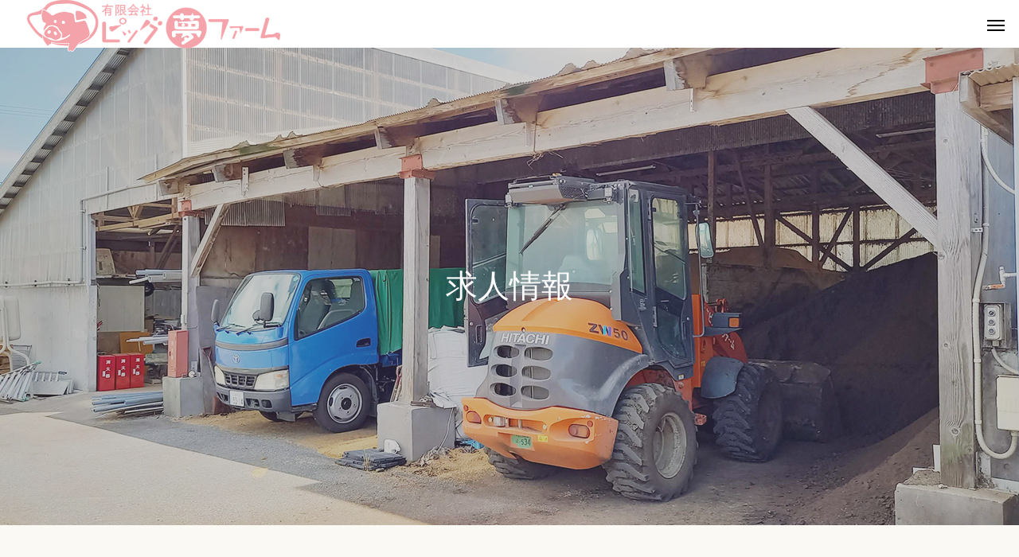

--- FILE ---
content_type: text/html; charset=UTF-8
request_url: https://pigyumefarm.jp/recruit/
body_size: 66484
content:
<!DOCTYPE html>
<html class="pc" lang="ja">
<head>
<meta charset="UTF-8">
<!--[if IE]><meta http-equiv="X-UA-Compatible" content="IE=edge"><![endif]-->
<meta name="viewport" content="width=device-width">
<title>求人情報 | 有限会社ピッグ夢ファーム</title>
<meta name="description" content="ピッグ夢ファームでは、一緒に豚の世話をしていただくスタッフを募集しております。経験や年齢は問いませんので、興味のある方は是非ご応募ください。">
<link rel="pingback" href="https://pigyumefarm.jp/xmlrpc.php">
<link rel="shortcut icon" href="https://pigyumefarm.jp/wp-content/uploads/2022/08/fav.png">
<meta name='robots' content='max-image-preview:large' />
<link rel='dns-prefetch' href='//www.googletagmanager.com' />
<link rel="alternate" type="application/rss+xml" title="有限会社ピッグ夢ファーム &raquo; フィード" href="https://pigyumefarm.jp/feed/" />
<link rel="alternate" type="application/rss+xml" title="有限会社ピッグ夢ファーム &raquo; コメントフィード" href="https://pigyumefarm.jp/comments/feed/" />
<link rel='stylesheet' id='style-css' href='https://pigyumefarm.jp/wp-content/themes/meets_tcd086/style.css?ver=1.2.7' type='text/css' media='all' />
<link rel='stylesheet' id='wp-block-library-css' href='https://pigyumefarm.jp/wp-includes/css/dist/block-library/style.min.css?ver=6.4.7' type='text/css' media='all' />
<style id='classic-theme-styles-inline-css' type='text/css'>
/*! This file is auto-generated */
.wp-block-button__link{color:#fff;background-color:#32373c;border-radius:9999px;box-shadow:none;text-decoration:none;padding:calc(.667em + 2px) calc(1.333em + 2px);font-size:1.125em}.wp-block-file__button{background:#32373c;color:#fff;text-decoration:none}
</style>
<style id='global-styles-inline-css' type='text/css'>
body{--wp--preset--color--black: #000000;--wp--preset--color--cyan-bluish-gray: #abb8c3;--wp--preset--color--white: #ffffff;--wp--preset--color--pale-pink: #f78da7;--wp--preset--color--vivid-red: #cf2e2e;--wp--preset--color--luminous-vivid-orange: #ff6900;--wp--preset--color--luminous-vivid-amber: #fcb900;--wp--preset--color--light-green-cyan: #7bdcb5;--wp--preset--color--vivid-green-cyan: #00d084;--wp--preset--color--pale-cyan-blue: #8ed1fc;--wp--preset--color--vivid-cyan-blue: #0693e3;--wp--preset--color--vivid-purple: #9b51e0;--wp--preset--gradient--vivid-cyan-blue-to-vivid-purple: linear-gradient(135deg,rgba(6,147,227,1) 0%,rgb(155,81,224) 100%);--wp--preset--gradient--light-green-cyan-to-vivid-green-cyan: linear-gradient(135deg,rgb(122,220,180) 0%,rgb(0,208,130) 100%);--wp--preset--gradient--luminous-vivid-amber-to-luminous-vivid-orange: linear-gradient(135deg,rgba(252,185,0,1) 0%,rgba(255,105,0,1) 100%);--wp--preset--gradient--luminous-vivid-orange-to-vivid-red: linear-gradient(135deg,rgba(255,105,0,1) 0%,rgb(207,46,46) 100%);--wp--preset--gradient--very-light-gray-to-cyan-bluish-gray: linear-gradient(135deg,rgb(238,238,238) 0%,rgb(169,184,195) 100%);--wp--preset--gradient--cool-to-warm-spectrum: linear-gradient(135deg,rgb(74,234,220) 0%,rgb(151,120,209) 20%,rgb(207,42,186) 40%,rgb(238,44,130) 60%,rgb(251,105,98) 80%,rgb(254,248,76) 100%);--wp--preset--gradient--blush-light-purple: linear-gradient(135deg,rgb(255,206,236) 0%,rgb(152,150,240) 100%);--wp--preset--gradient--blush-bordeaux: linear-gradient(135deg,rgb(254,205,165) 0%,rgb(254,45,45) 50%,rgb(107,0,62) 100%);--wp--preset--gradient--luminous-dusk: linear-gradient(135deg,rgb(255,203,112) 0%,rgb(199,81,192) 50%,rgb(65,88,208) 100%);--wp--preset--gradient--pale-ocean: linear-gradient(135deg,rgb(255,245,203) 0%,rgb(182,227,212) 50%,rgb(51,167,181) 100%);--wp--preset--gradient--electric-grass: linear-gradient(135deg,rgb(202,248,128) 0%,rgb(113,206,126) 100%);--wp--preset--gradient--midnight: linear-gradient(135deg,rgb(2,3,129) 0%,rgb(40,116,252) 100%);--wp--preset--font-size--small: 13px;--wp--preset--font-size--medium: 20px;--wp--preset--font-size--large: 36px;--wp--preset--font-size--x-large: 42px;--wp--preset--spacing--20: 0.44rem;--wp--preset--spacing--30: 0.67rem;--wp--preset--spacing--40: 1rem;--wp--preset--spacing--50: 1.5rem;--wp--preset--spacing--60: 2.25rem;--wp--preset--spacing--70: 3.38rem;--wp--preset--spacing--80: 5.06rem;--wp--preset--shadow--natural: 6px 6px 9px rgba(0, 0, 0, 0.2);--wp--preset--shadow--deep: 12px 12px 50px rgba(0, 0, 0, 0.4);--wp--preset--shadow--sharp: 6px 6px 0px rgba(0, 0, 0, 0.2);--wp--preset--shadow--outlined: 6px 6px 0px -3px rgba(255, 255, 255, 1), 6px 6px rgba(0, 0, 0, 1);--wp--preset--shadow--crisp: 6px 6px 0px rgba(0, 0, 0, 1);}:where(.is-layout-flex){gap: 0.5em;}:where(.is-layout-grid){gap: 0.5em;}body .is-layout-flow > .alignleft{float: left;margin-inline-start: 0;margin-inline-end: 2em;}body .is-layout-flow > .alignright{float: right;margin-inline-start: 2em;margin-inline-end: 0;}body .is-layout-flow > .aligncenter{margin-left: auto !important;margin-right: auto !important;}body .is-layout-constrained > .alignleft{float: left;margin-inline-start: 0;margin-inline-end: 2em;}body .is-layout-constrained > .alignright{float: right;margin-inline-start: 2em;margin-inline-end: 0;}body .is-layout-constrained > .aligncenter{margin-left: auto !important;margin-right: auto !important;}body .is-layout-constrained > :where(:not(.alignleft):not(.alignright):not(.alignfull)){max-width: var(--wp--style--global--content-size);margin-left: auto !important;margin-right: auto !important;}body .is-layout-constrained > .alignwide{max-width: var(--wp--style--global--wide-size);}body .is-layout-flex{display: flex;}body .is-layout-flex{flex-wrap: wrap;align-items: center;}body .is-layout-flex > *{margin: 0;}body .is-layout-grid{display: grid;}body .is-layout-grid > *{margin: 0;}:where(.wp-block-columns.is-layout-flex){gap: 2em;}:where(.wp-block-columns.is-layout-grid){gap: 2em;}:where(.wp-block-post-template.is-layout-flex){gap: 1.25em;}:where(.wp-block-post-template.is-layout-grid){gap: 1.25em;}.has-black-color{color: var(--wp--preset--color--black) !important;}.has-cyan-bluish-gray-color{color: var(--wp--preset--color--cyan-bluish-gray) !important;}.has-white-color{color: var(--wp--preset--color--white) !important;}.has-pale-pink-color{color: var(--wp--preset--color--pale-pink) !important;}.has-vivid-red-color{color: var(--wp--preset--color--vivid-red) !important;}.has-luminous-vivid-orange-color{color: var(--wp--preset--color--luminous-vivid-orange) !important;}.has-luminous-vivid-amber-color{color: var(--wp--preset--color--luminous-vivid-amber) !important;}.has-light-green-cyan-color{color: var(--wp--preset--color--light-green-cyan) !important;}.has-vivid-green-cyan-color{color: var(--wp--preset--color--vivid-green-cyan) !important;}.has-pale-cyan-blue-color{color: var(--wp--preset--color--pale-cyan-blue) !important;}.has-vivid-cyan-blue-color{color: var(--wp--preset--color--vivid-cyan-blue) !important;}.has-vivid-purple-color{color: var(--wp--preset--color--vivid-purple) !important;}.has-black-background-color{background-color: var(--wp--preset--color--black) !important;}.has-cyan-bluish-gray-background-color{background-color: var(--wp--preset--color--cyan-bluish-gray) !important;}.has-white-background-color{background-color: var(--wp--preset--color--white) !important;}.has-pale-pink-background-color{background-color: var(--wp--preset--color--pale-pink) !important;}.has-vivid-red-background-color{background-color: var(--wp--preset--color--vivid-red) !important;}.has-luminous-vivid-orange-background-color{background-color: var(--wp--preset--color--luminous-vivid-orange) !important;}.has-luminous-vivid-amber-background-color{background-color: var(--wp--preset--color--luminous-vivid-amber) !important;}.has-light-green-cyan-background-color{background-color: var(--wp--preset--color--light-green-cyan) !important;}.has-vivid-green-cyan-background-color{background-color: var(--wp--preset--color--vivid-green-cyan) !important;}.has-pale-cyan-blue-background-color{background-color: var(--wp--preset--color--pale-cyan-blue) !important;}.has-vivid-cyan-blue-background-color{background-color: var(--wp--preset--color--vivid-cyan-blue) !important;}.has-vivid-purple-background-color{background-color: var(--wp--preset--color--vivid-purple) !important;}.has-black-border-color{border-color: var(--wp--preset--color--black) !important;}.has-cyan-bluish-gray-border-color{border-color: var(--wp--preset--color--cyan-bluish-gray) !important;}.has-white-border-color{border-color: var(--wp--preset--color--white) !important;}.has-pale-pink-border-color{border-color: var(--wp--preset--color--pale-pink) !important;}.has-vivid-red-border-color{border-color: var(--wp--preset--color--vivid-red) !important;}.has-luminous-vivid-orange-border-color{border-color: var(--wp--preset--color--luminous-vivid-orange) !important;}.has-luminous-vivid-amber-border-color{border-color: var(--wp--preset--color--luminous-vivid-amber) !important;}.has-light-green-cyan-border-color{border-color: var(--wp--preset--color--light-green-cyan) !important;}.has-vivid-green-cyan-border-color{border-color: var(--wp--preset--color--vivid-green-cyan) !important;}.has-pale-cyan-blue-border-color{border-color: var(--wp--preset--color--pale-cyan-blue) !important;}.has-vivid-cyan-blue-border-color{border-color: var(--wp--preset--color--vivid-cyan-blue) !important;}.has-vivid-purple-border-color{border-color: var(--wp--preset--color--vivid-purple) !important;}.has-vivid-cyan-blue-to-vivid-purple-gradient-background{background: var(--wp--preset--gradient--vivid-cyan-blue-to-vivid-purple) !important;}.has-light-green-cyan-to-vivid-green-cyan-gradient-background{background: var(--wp--preset--gradient--light-green-cyan-to-vivid-green-cyan) !important;}.has-luminous-vivid-amber-to-luminous-vivid-orange-gradient-background{background: var(--wp--preset--gradient--luminous-vivid-amber-to-luminous-vivid-orange) !important;}.has-luminous-vivid-orange-to-vivid-red-gradient-background{background: var(--wp--preset--gradient--luminous-vivid-orange-to-vivid-red) !important;}.has-very-light-gray-to-cyan-bluish-gray-gradient-background{background: var(--wp--preset--gradient--very-light-gray-to-cyan-bluish-gray) !important;}.has-cool-to-warm-spectrum-gradient-background{background: var(--wp--preset--gradient--cool-to-warm-spectrum) !important;}.has-blush-light-purple-gradient-background{background: var(--wp--preset--gradient--blush-light-purple) !important;}.has-blush-bordeaux-gradient-background{background: var(--wp--preset--gradient--blush-bordeaux) !important;}.has-luminous-dusk-gradient-background{background: var(--wp--preset--gradient--luminous-dusk) !important;}.has-pale-ocean-gradient-background{background: var(--wp--preset--gradient--pale-ocean) !important;}.has-electric-grass-gradient-background{background: var(--wp--preset--gradient--electric-grass) !important;}.has-midnight-gradient-background{background: var(--wp--preset--gradient--midnight) !important;}.has-small-font-size{font-size: var(--wp--preset--font-size--small) !important;}.has-medium-font-size{font-size: var(--wp--preset--font-size--medium) !important;}.has-large-font-size{font-size: var(--wp--preset--font-size--large) !important;}.has-x-large-font-size{font-size: var(--wp--preset--font-size--x-large) !important;}
.wp-block-navigation a:where(:not(.wp-element-button)){color: inherit;}
:where(.wp-block-post-template.is-layout-flex){gap: 1.25em;}:where(.wp-block-post-template.is-layout-grid){gap: 1.25em;}
:where(.wp-block-columns.is-layout-flex){gap: 2em;}:where(.wp-block-columns.is-layout-grid){gap: 2em;}
.wp-block-pullquote{font-size: 1.5em;line-height: 1.6;}
</style>
<link rel='stylesheet' id='wpsm_ac-font-awesome-front-css' href='https://pigyumefarm.jp/wp-content/plugins/responsive-accordion-and-collapse/css/font-awesome/css/font-awesome.min.css?ver=6.4.7' type='text/css' media='all' />
<link rel='stylesheet' id='wpsm_ac_bootstrap-front-css' href='https://pigyumefarm.jp/wp-content/plugins/responsive-accordion-and-collapse/css/bootstrap-front.css?ver=6.4.7' type='text/css' media='all' />
<link rel='stylesheet' id='wp-ulike-css' href='https://pigyumefarm.jp/wp-content/plugins/wp-ulike/assets/css/wp-ulike.min.css?ver=4.6.3' type='text/css' media='all' />
<link rel='stylesheet' id='tablepress-default-css' href='https://pigyumefarm.jp/wp-content/plugins/tablepress/css/default.min.css?ver=1.14' type='text/css' media='all' />
<script type="text/javascript" src="https://pigyumefarm.jp/wp-includes/js/jquery/jquery.min.js?ver=3.7.1" id="jquery-core-js"></script>
<script type="text/javascript" src="https://pigyumefarm.jp/wp-includes/js/jquery/jquery-migrate.min.js?ver=3.4.1" id="jquery-migrate-js"></script>

<!-- Google アナリティクス スニペット (Site Kit が追加) -->
<script type="text/javascript" src="https://www.googletagmanager.com/gtag/js?id=UA-239060484-1" id="google_gtagjs-js" async></script>
<script type="text/javascript" id="google_gtagjs-js-after">
/* <![CDATA[ */
window.dataLayer = window.dataLayer || [];function gtag(){dataLayer.push(arguments);}
gtag('set', 'linker', {"domains":["pigyumefarm.jp"]} );
gtag("js", new Date());
gtag("set", "developer_id.dZTNiMT", true);
gtag("config", "UA-239060484-1", {"anonymize_ip":true});
gtag("config", "G-M3GV8MP3Z3");
/* ]]> */
</script>

<!-- (ここまで) Google アナリティクス スニペット (Site Kit が追加) -->
<link rel="https://api.w.org/" href="https://pigyumefarm.jp/wp-json/" /><link rel="alternate" type="application/json" href="https://pigyumefarm.jp/wp-json/wp/v2/pages/58" /><link rel="canonical" href="https://pigyumefarm.jp/recruit/" />
<link rel='shortlink' href='https://pigyumefarm.jp/?p=58' />
<link rel="alternate" type="application/json+oembed" href="https://pigyumefarm.jp/wp-json/oembed/1.0/embed?url=https%3A%2F%2Fpigyumefarm.jp%2Frecruit%2F" />
<link rel="alternate" type="text/xml+oembed" href="https://pigyumefarm.jp/wp-json/oembed/1.0/embed?url=https%3A%2F%2Fpigyumefarm.jp%2Frecruit%2F&#038;format=xml" />
<meta name="generator" content="Site Kit by Google 1.81.0" />
<link rel="stylesheet" href="https://pigyumefarm.jp/wp-content/themes/meets_tcd086/css/design-plus.css?ver=1.2.7">
<link rel="stylesheet" href="https://pigyumefarm.jp/wp-content/themes/meets_tcd086/css/sns-botton.css?ver=1.2.7">
<link rel="stylesheet" media="screen and (max-width:1151px)" href="https://pigyumefarm.jp/wp-content/themes/meets_tcd086/css/responsive.css?ver=1.2.7">
<link rel="stylesheet" media="screen and (max-width:1151px)" href="https://pigyumefarm.jp/wp-content/themes/meets_tcd086/css/footer-bar.css?ver=1.2.7">

<script src="https://pigyumefarm.jp/wp-content/themes/meets_tcd086/js/jquery.easing.1.4.js?ver=1.2.7"></script>
<script src="https://pigyumefarm.jp/wp-content/themes/meets_tcd086/js/jscript.js?ver=1.2.7"></script>
<script src="https://pigyumefarm.jp/wp-content/themes/meets_tcd086/js/jquery.cookie.min.js?ver=1.2.7"></script>
<script src="https://pigyumefarm.jp/wp-content/themes/meets_tcd086/js/comment.js?ver=1.2.7"></script>
<script src="https://pigyumefarm.jp/wp-content/themes/meets_tcd086/js/parallax.js?ver=1.2.7"></script>

<link rel="stylesheet" href="https://pigyumefarm.jp/wp-content/themes/meets_tcd086/js/simplebar.css?ver=1.2.7">
<script src="https://pigyumefarm.jp/wp-content/themes/meets_tcd086/js/simplebar.min.js?ver=1.2.7"></script>


<script src="https://pigyumefarm.jp/wp-content/themes/meets_tcd086/js/header_fix.js?ver=1.2.7"></script>
<script src="https://pigyumefarm.jp/wp-content/themes/meets_tcd086/js/header_fix_mobile.js?ver=1.2.7"></script>


<style type="text/css">

body, input, textarea { font-family: Arial, "Hiragino Sans", "ヒラギノ角ゴ ProN", "Hiragino Kaku Gothic ProN", "游ゴシック", YuGothic, "メイリオ", Meiryo, sans-serif; }

.rich_font, .p-vertical { font-family: Arial, "Hiragino Sans", "ヒラギノ角ゴ ProN", "Hiragino Kaku Gothic ProN", "游ゴシック", YuGothic, "メイリオ", Meiryo, sans-serif; font-weight:500; }

.rich_font_type1 { font-family: Arial, "ヒラギノ角ゴ ProN W3", "Hiragino Kaku Gothic ProN", "メイリオ", Meiryo, sans-serif; }
.rich_font_type2 { font-family: Arial, "Hiragino Sans", "ヒラギノ角ゴ ProN", "Hiragino Kaku Gothic ProN", "游ゴシック", YuGothic, "メイリオ", Meiryo, sans-serif; font-weight:500; }
.rich_font_type3 { font-family: "Times New Roman" , "游明朝" , "Yu Mincho" , "游明朝体" , "YuMincho" , "ヒラギノ明朝 Pro W3" , "Hiragino Mincho Pro" , "HiraMinProN-W3" , "HGS明朝E" , "ＭＳ Ｐ明朝" , "MS PMincho" , serif; font-weight:500; }


#header_logo .logo_text { font-size:32px; }
#footer_logo .logo_text { font-size:32px; color:#ffffff; }
#footer_logo a:hover .logo_text { color:#cccccc; }
#index_header_logo .logo_text { font-size:32px; color:#ffffff; }
#index_header_logo a:hover .logo_text { color:#cccccc; }
@media screen and (max-width:1151px) {
  #header_logo .logo_text { font-size:24px; }
  #footer_logo .logo_text { font-size:24px; }
  #index_header_logo .logo_text { font-size:24px; }
}
#global_menu > ul > li > a:before { background:#f0b283; }
#global_menu ul ul a { color:#ffffff !important; background:#f0b283; }
#global_menu ul ul a:hover { background:#fbe481; }
#global_menu > ul > li.current-menu-item > a:before { background:#fbe481; }
.pc .header_fix #header { background:rgba(255,255,255,1); }
.pc .header_fix #header.off_hover { background:rgba(255,255,255,1); }
.mobile .header_fix_mobile #header { background:rgba(255,255,255,1); }
.mobile .header_fix_mobile #header.off_hover { background:rgba(255,255,255,1); }
#drawer_menu { background:#f0b283; }
#mobile_menu a { color:#563a30; border-color:#ffffff; }
#mobile_menu li li a { background:#f0b283; }
#mobile_menu a:hover, #drawer_menu .close_button:hover, #mobile_menu .child_menu_button:hover { color:#563a30; background:#fce77f; }
#footer_lang a, #mobile_menu .child_menu_button .icon:before, #mobile_menu .child_menu_button:hover .icon:before { color:#563a30; }
#footer_lang a.active_menu { color:rgba(86,58,48,0.3); }
.megamenu_blog_list, .megamenu_blog_list .category_list li.active a { background:#444444; }
.megamenu_blog_list .category_list_wrap { background:#000000; }
.megamenu_blog_list .title { font-size:16px; }
.megamenu_blog_list .new_icon { color:#ffffff; background:#00b2b2; }

.megamenu_b_wrap { background:#444444; }
.megamenu_slider .title { font-size:16px; }
.megamenu_b .post_list .title { font-size:14px; }

.megamenu_c_wrap { background:#444444; }
.megamenu_c_wrap .category_list .design_headline .title { font-size:48px; }
.megamenu_c_wrap .category_list .design_headline .sub_title { font-size:16px; }
.megamenu_c_wrap .category_list .desc { font-size:16px; }
.pc #header_lang ul ul a { background:#444444; }
.pc #header_lang ul ul a:hover { background:#f0b283; }
.mobile #header_lang ul a { background:#444444; }
.mobile #header_lang ul a:hover { background:#f0b283; border-color:#f0b283; }
#footer_banner .headline h4 {
  color:#ffffff;
  background: -moz-linear-gradient(top, rgba(0,0,0,1) 0%, rgba(0,0,0,0) 100%);
  background: -webkit-linear-gradient(top, rgba(0,0,0,1) 0%,rgba(0,0,0,0) 100%);
  background: linear-gradient(to bottom, rgba(0,0,0,1) 0%,rgba(0,0,0,0) 100%);
}
#footer_banner .headline .title { font-size:26px; }
#footer_banner .headline .sub_title { font-size:14px; }
#footer_logo .logo { font-size:32px; }
#footer_message { font-size:20px; color:#ffffff;}
#copyright { color:#ffffff; background:#f0b283; }
#return_top a:before { color:#ffffff; }
#return_top a { background:#f0b283; }
#return_top a:hover { background:#fbe481; }
@media screen and (max-width:950px) {
  #footer_banner .headline .title { font-size:20px; }
  #footer_banner .headline .sub_title { font-size:12px; }
}
@media screen and (max-width:750px) {
  #footer_logo .logo { font-size:24px; }
  #footer_message { font-size:15px; }
}
.author_profile .avatar_area img, .animate_image img, .animate_background .image {
  width:100%; height:auto;
  -webkit-transition: transform  0.5s ease;
  transition: transform  0.5s ease;
}
.author_profile a.avatar:hover img, .animate_image:hover img, .animate_background:hover .image {
  -webkit-transform: scale(1.2);
  transform: scale(1.2);
}


a { color:#000; }

body { background:#ffffff; }

#header_search .button label:hover:before, .gallery_category_sort_button ol li.active a, #header_lang_button:hover:before, #header_lang_button.active:before, .mobile #next_prev_post a:hover .title_area, #footer_lang a:hover
  { color:#f0b283; }

.page_navi a:hover, #submit_comment:hover, #cancel_comment_reply a:hover, #wp-calendar #prev a:hover, #wp-calendar #next a:hover, #wp-calendar td a:hover,
#gallery_nav a:hover, #post_pagination a:hover, #p_readmore .button:hover, .page_navi a:hover, #post_pagination a:hover,.c-pw__btn:hover, #post_pagination a:hover, #comment_tab li a:hover,
body.home .global_menu_button:hover span, body.home.header_fix_mobile .global_menu_button:hover span
  { background-color:#f0b283; }

.page_navi a:hover, #comment_textarea textarea:focus, .c-pw__box-input:focus, .page_navi a:hover, #post_pagination a:hover, .mobile #gallery_nav a:hover
  { border-color:#f0b283; }

a:hover, #header_logo a:hover, #header_lang_button.active, #footer a:hover, #footer_social_link li a:hover:before, #bread_crumb a:hover, #bread_crumb li.home a:hover:after, #next_prev_post a:hover,
.single_copy_title_url_btn:hover, .tcdw_search_box_widget .search_area .search_button:hover:before,
#single_author_title_area .author_link li a:hover:before, .author_profile a:hover, .author_profile .author_link li a:hover:before, #post_meta_bottom a:hover, .cardlink_title a:hover,
.comment a:hover, .comment_form_wrapper a:hover, #searchform .submit_button:hover:before, .p-dropdown__title:hover:after
  { color:#e06a3b; }

.global_menu_button:hover span
  { background-color:#e06a3b; }

.widget_headline { color:#ffffff; background:#f0b283; }

.post_content a, #featured_data_list a, .custom-html-widget a { color:#000000; }
.post_content a:hover, #featured_data_list a:hover, .custom-html-widget a:hover { color:#e06a3b; }

.featured_post_num { color:#ff8000; }
/*body*/
body {background:#FBF9F3;color: #563A30;font-family: 'Noto Sans JP', sans-serif;}

.page-template-default .wpulike{ display:none!important; }

/*header*/
#global_menu ul {text-align: right;}
#global_menu ul li a{padding: 0 20px;}
a {color: #563A30;}
#global_menu ul li.current-menu-item a{color: #563A30;}
#global_menu {font-weight: 600;}
#header_logo .logo_text {font-family: 'Kaisei Opti', serif;font-weight: 600;}

/*font*/
.rich_font_type3{font-family: 'Kaisei Opti', serif;font-weight: 600;}
h2.catch.rich_font_type2{font-family: 'Kaisei Opti', serif;font-weight: 600;}
.post_content h2 {font-size: 30px;/*font-family: 'Kosugi Maru', sans-serif;*/font-family: 'Zen Maru Gothic', sans-serif;color: #D49076;font-weight: 500;margin: 0 0 20px 0;}
.post_content h3 {color: #509E7A;font-weight: 500;}

#main_contents_link {
    background: -moz-linear-gradient(top, rgba(0,0,0,0) 0%, rgba(135,108,85,0.7) 100%);
    background: -webkit-linear-gradient(top, rgba(0,0,0,0) 0%,rgba(135,108,85,0.7) 100%);
    background: linear-gradient(to bottom, rgba(0,0,0,0) 0%,rgba(135,108,85,0.7) 100%);
}

/*concept*/
/*.design_content .layer_image {width: 300px;}
.layer_image img{border-radius: 60px;}
.design_content .layer_image.right_bottom {bottom: 80px;}*/
.design_content .layer_image.right_top {right: 60px;top: 120px;}
.design_content .layer_image.left_bottom {bottom: 40px;left: 30px;}

.banner_content.num4{margin-bottom: 100px;}
/*footer*/
#footer_banner .headline h4 {
    color: #563A30;
    background: #FBE481;
    border-radius: 140px 100px 110px 90px;
    padding: 50px 35px 60px;
    box-shadow: 6px 6px 0px 0 rgb(140,125,120);}
#footer_banner .headline {
    top: 50%;
    left: 0%;
    transform: translateY(-50%);
    -webkit-transform: translateY(-50%);
    -ms-transform: translateY(-50%);}
#footer_menu {font-weight: 600;}
#footer_top {height: 400px;}
#footer_logo .logo_text {
    color: #563A30;
    font-family: 'Kaisei Opti', serif;
    font-weight: 600;
}
#footer_message {color: #563A30;font-weight: 500;}
#footer_overlay {background: linear-gradient(#F9DFD5, #FEF7D4)!important;}

/*btn*/
.cb_link_button a {border-radius: 16px;color: #563A30; border-color: #f0b283;
    box-shadow: 6px 6px 0px 0 rgb(140,125,120);}
.cb_link_button a {color: #563A30!important;}

element.style {
    color: #563a30;
}
.wp-block-button__link:active, .wp-block-button__link:focus, .wp-block-button__link:hover, .wp-block-button__link:visited {
    color: #fff;
}
.post_content a, #featured_data_list a, .custom-html-widget a {
    color: #000000;
}
.wp-block-button__link {
    color: #563A30;
    background-color: #F0B283;
    width: 270px;
    height: 70px;
    border-radius: 16px;
    line-height: 2.4;
    border-color: #f0b283;
    box-shadow: 6px 6px 0px 0 rgb(140,125,120);
}
.wp-block-button__link:hover{
 background-color: #FCE77F;
}

.post_content img {border-radius: 10px;box-shadow: 8px 8px 0px 0 rgb(224 204 114);}
.wp-block-image:not(.is-style-rounded) img {border-radius: 10px;}

/* コンテンツ */
.cb_free_space.type1 {width: 100%;}
.cb_link_button a {
    font-weight: 600;
    min-width: unset;
    max-width: 280px;
    width: 100%;
}


h2.catch.rich_font_type2 {
    color: #563A30;
font-size: 36px;
}
.index_featured_list.num5 .design_headline img,
.design_headline img {width: 90px;}
/*.content_box:last-child {margin-bottom: 160px;}*/

.content_box {
    width: 100%;
    height: 500px;
    display: flex;
    box-sizing: border-box;
    flex-direction: row-reverse;
    margin: 60px 0;
}

.content_box:nth-child(odd) {flex-direction: row;}
.content_box .content_inner {
    width: 50%;
    /*background: #fff;*/
    text-align: center;
    justify-content: center;
    align-items: center;
    display: flex;
    flex-wrap: wrap;
    align-content: center;
    bottom: 0;
    left: 0px;
    padding: 0 80px;
    box-sizing: border-box;
}

.content_img {
    height: 500px;
    width: 50%;
    max-width: 600px;
    z-index: -1;
    right: 0;
    bottom: -100px;
    border-radius: 490px 650px 400px 540px;
    margin: 0 60px;
    box-shadow: 20px 20px 0px 0 rgb(224 204 114);
}

.content_img.img_01 {
    background: url(https://pigyumefarm.jp/wp-content/uploads/2022/08/flow_top01.jpg);
    background-size: cover;
    background-position: center;
    background-repeat: no-repeat;
}

.content_img.img_02 {
    background: url(https://pigyumefarm.jp/wp-content/uploads/2022/08/image11-2.jpg);
    background-size: cover;
    background-position: center;
    background-repeat: no-repeat;
}

.content_box .cb_link_button,
.content_box h2,
.content_box .post_content p {
    width: 100%;
}

.content_box h2.catch {margin-bottom: 15px!important;}
.content_box p.desc {margin-bottom: 40px!important;}
.content_box a.button_animation_type2 {
    color: #fff;
    background:#f0b283;
    border-color: #f0b283;
    box-shadow: 6px 6px 0px 0 rgb(140,125,120);
}

.content_box a.button_animation_type2:hover {background: #FCE77F;border-color: #FCE77F;}
.design_headline .title {
    margin: 0 auto;
    order: 1;
    width: 100%;
}

.content_parent {
    width: 100%;
    position: relative;
    z-index: 0;
}
@media screen and (max-width: 1350px){
/*menu*/
#header #global_menu {display: none;}
  .global_menu_button {
    position: absolute;
    z-index: 50;
    right: 0px;
    bottom: 0px;
    display: inline-block!important;
    font-size: 11px;
    width: 60px;
    height: 60px;
    line-height: 60px;
    text-decoration: none;
    text-align: center;}
#header {height: 60px;}
.global_menu_button span {
    width: 22px;
    height: 2px;
    background: #000;
    display: block;
    position: absolute;
    -webkit-transition-property: background-color;
    -webkit-transition-duration: 0.2s;
    -webkit-transition-timing-function: ease;
    transition-property: background-color;
    transition-duration: 0.2s;
    transition-timing-function: ease;
}
.global_menu_button span:nth-child(1) {top: 25px;left: 20px;}
.global_menu_button span:nth-child(2) {top: 31px;left: 20px;}
.global_menu_button span:nth-child(3) {top: 37px;left: 20px;}
#drawer_menu {
    display: block;
    position: fixed;
    top: 0px;
    right: -400px;
    width: 400px;
    height: 100%;
    overflow: auto;
    z-index: 9999;
    -webkit-transition: right 300ms cubic-bezier(0.190, 1.000, 0.220, 1.000);
    transition: right 300ms cubic-bezier(0.190, 1.000, 0.220, 1.000);
    -webkit-backface-visibility: hidden;
    backface-visibility: hidden;
    -webkit-overflow-scrolling: touch;
}
body.admin-bar #drawer_menu {padding-top: 32px;}
.open_menu #drawer_menu {right: 0;box-shadow: -5px 0 20px 0 rgb(0 0 0 / 40%);}
#mobile_menu a {
    position: relative;
    display: block;
    margin: 0;
    padding: 0 60px 0 20px;
    height: 60px;
    line-height: 60px;
    overflow: hidden;
    text-decoration: none;
    color: #fff;
    font-size: 13px;
    border-bottom: 1px solid #ddd;
    -webkit-box-sizing: border-box;
    box-sizing: border-box;
    overflow: hidden;
    white-space: nowrap;
    text-overflow: ellipsis;
    visibility: visible;
}
#header_logo .logo_text {font-size: 24px;}
}


@media screen and (max-width: 950px) {
    /*コンテンツ*/
.content_box .content_inner {padding: 0 10px;}
.cb_free_space.type1 {margin-left: 0;margin-right: 0;}
/*top*/
.design_content .layer_image.right_top {right: 0px;top: 160px;}
.design_content .layer_image.left_bottom {bottom: -60px;left: 0px;}
.content_img {height: 400px;margin: 0 20px;}
.content_box{margin: 0;}
.content_box:first-child{margin-top: 60px;}
}

@media screen and (max-width: 750px) {
    /*コンテンツ*/
.content_box {display: flex;flex-direction: column-reverse!important;}
.content_img,.content_box .content_inner {width: 100%;}
.content_img {margin: 0 auto;width: 90%!important;box-shadow: 10px 10px 0px 0 rgb(224 204 114);}
.content_box h2.catch {margin-top: 20px;}
.cb_link_button {margin-bottom: 40px;}
.content_parent:before {content: none;}

/*top*/
.design_content .layer_image.left_bottom {display: none;}
.design_content .layer_image.right_top {display: none;}
#footer_top {height: 300px;}
.post_content h2 {font-size: 22px;}
.wp-block-media-text .wp-block-media-text__content {padding: 0;}
.wp-block-media-text.is-stacked-on-mobile .wp-block-media-text__media {margin-bottom: 20px;}
.wp-block-button__link {line-height: 1.5;width: 280px;height: 50px;}
.content_box {height: auto;}
.content_img {height: 320px;}
h2.catch.rich_font_type2 {font-size: 32px;}
}
.styled_h2 {
  font-size:26px !important; text-align:left; color:#ffffff; background:#000000;  border-top:0px solid #dddddd;
  border-bottom:0px solid #dddddd;
  border-left:0px solid #dddddd;
  border-right:0px solid #dddddd;
  padding:15px 15px 15px 15px !important;
  margin:0px 0px 30px !important;
}
.styled_h3 {
  font-size:22px !important; text-align:left; color:#000000;   border-top:0px solid #dddddd;
  border-bottom:0px solid #dddddd;
  border-left:2px solid #000000;
  border-right:0px solid #dddddd;
  padding:6px 0px 6px 16px !important;
  margin:0px 0px 30px !important;
}
.styled_h4 {
  font-size:18px !important; text-align:left; color:#000000;   border-top:0px solid #dddddd;
  border-bottom:1px solid #dddddd;
  border-left:0px solid #dddddd;
  border-right:0px solid #dddddd;
  padding:3px 0px 3px 20px !important;
  margin:0px 0px 30px !important;
}
.styled_h5 {
  font-size:14px !important; text-align:left; color:#000000;   border-top:0px solid #dddddd;
  border-bottom:1px solid #dddddd;
  border-left:0px solid #dddddd;
  border-right:0px solid #dddddd;
  padding:3px 0px 3px 24px !important;
  margin:0px 0px 30px !important;
}
.q_custom_button1 {
  color:#ffffff !important;
  border-color:rgba(83,83,83,1);
}
.q_custom_button1.animation_type1 { background:#535353; }
.q_custom_button1:hover, .q_custom_button1:focus {
  color:#ffffff !important;
  border-color:rgba(125,125,125,1);
}
.q_custom_button1.animation_type1:hover { background:#7d7d7d; }
.q_custom_button1:before { background:#7d7d7d; }
.q_custom_button2 {
  color:#ffffff !important;
  border-color:rgba(83,83,83,1);
}
.q_custom_button2.animation_type1 { background:#535353; }
.q_custom_button2:hover, .q_custom_button2:focus {
  color:#ffffff !important;
  border-color:rgba(125,125,125,1);
}
.q_custom_button2.animation_type1:hover { background:#7d7d7d; }
.q_custom_button2:before { background:#7d7d7d; }
.q_custom_button3 {
  color:#ffffff !important;
  border-color:rgba(83,83,83,1);
}
.q_custom_button3.animation_type1 { background:#535353; }
.q_custom_button3:hover, .q_custom_button3:focus {
  color:#ffffff !important;
  border-color:rgba(125,125,125,1);
}
.q_custom_button3.animation_type1:hover { background:#7d7d7d; }
.q_custom_button3:before { background:#7d7d7d; }
.speech_balloon_left1 .speach_balloon_text { background-color: #ffdfdf; border-color: #ffdfdf; color: #000000 }
.speech_balloon_left1 .speach_balloon_text::before { border-right-color: #ffdfdf }
.speech_balloon_left1 .speach_balloon_text::after { border-right-color: #ffdfdf }
.speech_balloon_left2 .speach_balloon_text { background-color: #ffffff; border-color: #ff5353; color: #000000 }
.speech_balloon_left2 .speach_balloon_text::before { border-right-color: #ff5353 }
.speech_balloon_left2 .speach_balloon_text::after { border-right-color: #ffffff }
.speech_balloon_right1 .speach_balloon_text { background-color: #ccf4ff; border-color: #ccf4ff; color: #000000 }
.speech_balloon_right1 .speach_balloon_text::before { border-left-color: #ccf4ff }
.speech_balloon_right1 .speach_balloon_text::after { border-left-color: #ccf4ff }
.speech_balloon_right2 .speach_balloon_text { background-color: #ffffff; border-color: #0789b5; color: #000000 }
.speech_balloon_right2 .speach_balloon_text::before { border-left-color: #0789b5 }
.speech_balloon_right2 .speach_balloon_text::after { border-left-color: #ffffff }
.qt_google_map .pb_googlemap_custom-overlay-inner { background:#f0b283; color:#ffffff; }
.qt_google_map .pb_googlemap_custom-overlay-inner::after { border-color:#f0b283 transparent transparent transparent; }
</style>

<style id="current-page-style" type="text/css">
#page_header .catch, #page_full_header .catch { font-size:40px; color:#ffffff; }
#page_full_header .desc { font-size:16px; color:#ffffff; }
#page_header_type2 .title { font-size:24px; }
#article .post_content { font-size:16px; }
@media screen and (max-width:750px) {
  #page_header .catch, #page_full_header .catch { font-size:28px; }
  #page_full_header .desc { font-size:14px; }
  #page_header_type2 .title { font-size:18px; }
  #article .post_content { font-size:14px; }
}
.tablepress td, .tablepress th {
    padding: 20px;}
/*td.column-1{width: 32%;font-weight: 600;border-top: 2px solid #F0B283;}*/
td:nth-child(odd){width: 32%;font-weight: 600;/*border-top: 2px solid #F0B283!important;*/}
tr:first-child{border-top: 0!important;}
.wp-block-group__inner-container{background: #fff;padding: 30px;
    border-radius: 10px;margin-bottom: 30px;}
.tablepress tbody tr:first-child td {border-top: 1px solid #ddd;}

.wp-block-image .aligncenter .post_content img {box-shadow: none;}
.illust .aligncenter img{box-shadow: none!important;}

#site_loader_overlay.active #site_loader_animation {
  opacity:0;
  -webkit-transition: all 1.0s cubic-bezier(0.22, 1, 0.36, 1) 0s; transition: all 1.0s cubic-bezier(0.22, 1, 0.36, 1) 0s;
}
</style>

<script type="text/javascript">
jQuery(document).ready(function($){

  $(window).on('scroll load', function(i) {
    var scTop = $(this).scrollTop();
    var scBottom = scTop + $(this).height();
    $('.inview').each( function(i) {
      var thisPos = $(this).offset().top + 100;
      if ( thisPos < scBottom ) {
        $(this).addClass('animate');
      }
    });
    $('.inview_group').each( function(i) {
      var thisPos = $(this).offset().top + 100;
      if ( thisPos < scBottom ) {
        $(".animate_item",this).each(function(i){
          $(this).delay(i * 300).queue(function(next) {
            $(this).addClass('animate');
            next();
          });
        });
      }
    });
      });

  
});
</script>
<script type="text/javascript">
jQuery(document).ready(function($){

  if( $('.megamenu_slider').length ){
    $('.megamenu_slider').slick({
      infinite: true,
      dots: true,
      arrows: false,
      slidesToShow: 1,
      slidesToScroll: 1,
      adaptiveHeight: false,
      pauseOnHover: false,
      autoplay: true,
      fade: false,
      easing: 'easeOutExpo',
      speed: 700,
      autoplaySpeed: 5000,
    });
  };

});
</script>

<style type="text/css">
.p-footer-cta--1.footer_cta_type1 { background:rgba(0,0,0,1); }
.p-footer-cta--1.footer_cta_type1 .catch { color:#ffffff; font-size:20px; }
.p-footer-cta--1.footer_cta_type1 #js-footer-cta__btn { color:#ffffff; background:#950000; font-size:16px; }
.p-footer-cta--1.footer_cta_type1 #js-footer-cta__btn:hover { color:#ffffff; background:#780000; }
.p-footer-cta--1.footer_cta_type1 #js-footer-cta__close:before { color:#ffffff; }
.p-footer-cta--1.footer_cta_type1 #js-footer-cta__close:hover:before { color:#cccccc; }
@media only screen and (max-width: 1050px) {
  .p-footer-cta--1.footer_cta_type1 .catch { font-size:16px; }
}
@media only screen and (max-width: 750px) {
  .p-footer-cta--1.footer_cta_type1 #js-footer-cta__btn { font-size:15px; }
  .p-footer-cta--1.footer_cta_type1 #js-footer-cta__btn:after { color:#ffffff; }
  .p-footer-cta--1.footer_cta_type1 #js-footer-cta__btn:hover:after { color:#cccccc; }
}
.p-footer-cta--2.footer_cta_type1 { background:rgba(0,0,0,1); }
.p-footer-cta--2.footer_cta_type1 .catch { color:#ffffff; font-size:20px; }
.p-footer-cta--2.footer_cta_type1 #js-footer-cta__btn { color:#ffffff; background:#950000; font-size:16px; }
.p-footer-cta--2.footer_cta_type1 #js-footer-cta__btn:hover { color:#ffffff; background:#780000; }
.p-footer-cta--2.footer_cta_type1 #js-footer-cta__close:before { color:#ffffff; }
.p-footer-cta--2.footer_cta_type1 #js-footer-cta__close:hover:before { color:#cccccc; }
@media only screen and (max-width: 1050px) {
  .p-footer-cta--2.footer_cta_type1 .catch { font-size:16px; }
}
@media only screen and (max-width: 750px) {
  .p-footer-cta--2.footer_cta_type1 #js-footer-cta__btn { font-size:15px; }
  .p-footer-cta--2.footer_cta_type1 #js-footer-cta__btn:after { color:#ffffff; }
  .p-footer-cta--2.footer_cta_type1 #js-footer-cta__btn:hover:after { color:#cccccc; }
}
.p-footer-cta--3.footer_cta_type1 { background:rgba(0,0,0,1); }
.p-footer-cta--3.footer_cta_type1 .catch { color:#ffffff; font-size:20px; }
.p-footer-cta--3.footer_cta_type1 #js-footer-cta__btn { color:#ffffff; background:#950000; font-size:16px; }
.p-footer-cta--3.footer_cta_type1 #js-footer-cta__btn:hover { color:#ffffff; background:#780000; }
.p-footer-cta--3.footer_cta_type1 #js-footer-cta__close:before { color:#ffffff; }
.p-footer-cta--3.footer_cta_type1 #js-footer-cta__close:hover:before { color:#cccccc; }
@media only screen and (max-width: 1050px) {
  .p-footer-cta--3.footer_cta_type1 .catch { font-size:16px; }
}
@media only screen and (max-width: 750px) {
  .p-footer-cta--3.footer_cta_type1 #js-footer-cta__btn { font-size:15px; }
  .p-footer-cta--3.footer_cta_type1 #js-footer-cta__btn:after { color:#ffffff; }
  .p-footer-cta--3.footer_cta_type1 #js-footer-cta__btn:hover:after { color:#cccccc; }
}
</style>

<noscript><style>.lazyload[data-src]{display:none !important;}</style></noscript><style>.lazyload{background-image:none !important;}.lazyload:before{background-image:none !important;}</style></head>
<body id="body" class="page-template-default page page-id-58 use_header_fix use_mobile_header_fix">
<script data-cfasync="false" data-no-defer="1">var ewww_webp_supported=false;</script>


<div id="container">

 
 
 <header id="header">
    <div id="header_logo">
   <p class="logo">
 <a href="https://pigyumefarm.jp/" title="有限会社ピッグ夢ファーム">
    <img class="logo_image pc lazyload" src="[data-uri]" alt="有限会社ピッグ夢ファーム" title="有限会社ピッグ夢ファーム" width="325" height="76" data-src="https://pigyumefarm.jp/wp-content/uploads/2022/10/logo_pc_new.png?1769494245" decoding="async" /><noscript><img class="logo_image pc" src="https://pigyumefarm.jp/wp-content/uploads/2022/10/logo_pc_new.png?1769494245" alt="有限会社ピッグ夢ファーム" title="有限会社ピッグ夢ファーム" width="325" height="76" data-eio="l" /></noscript>
  <img class="logo_image mobile lazyload" src="[data-uri]" alt="有限会社ピッグ夢ファーム" title="有限会社ピッグ夢ファーム" width="215" height="50" data-src="https://pigyumefarm.jp/wp-content/uploads/2022/10/logo_sp_new.png?1769494245" decoding="async" /><noscript><img class="logo_image mobile" src="https://pigyumefarm.jp/wp-content/uploads/2022/10/logo_sp_new.png?1769494245" alt="有限会社ピッグ夢ファーム" title="有限会社ピッグ夢ファーム" width="215" height="50" data-eio="l" /></noscript>   </a>
</p>

  </div>
    <a class="global_menu_button" href="#"><span></span><span></span><span></span></a>
  <nav id="global_menu">
   <ul id="menu-%e3%83%a1%e3%83%8b%e3%83%a5%e3%83%bc" class="menu"><li id="menu-item-74" class="menu-item menu-item-type-post_type menu-item-object-page menu-item-74 "><a href="https://pigyumefarm.jp/concept/">わたしたちについて</a></li>
<li id="menu-item-73" class="menu-item menu-item-type-post_type menu-item-object-page menu-item-73 "><a href="https://pigyumefarm.jp/health/">衛生について</a></li>
<li id="menu-item-72" class="menu-item menu-item-type-post_type menu-item-object-page menu-item-72 "><a href="https://pigyumefarm.jp/flow/">1日の流れ</a></li>
<li id="menu-item-71" class="menu-item menu-item-type-post_type menu-item-object-page menu-item-71 "><a href="https://pigyumefarm.jp/facility/">豚舎・施設紹介</a></li>
<li id="menu-item-1314" class="menu-item menu-item-type-post_type menu-item-object-page menu-item-1314 "><a href="https://pigyumefarm.jp/organiccompost/">有機質堆肥の販売</a></li>
<li id="menu-item-70" class="menu-item menu-item-type-post_type menu-item-object-page current-menu-item page_item page-item-58 current_page_item menu-item-70 "><a href="https://pigyumefarm.jp/recruit/" aria-current="page">求人情報</a></li>
<li id="menu-item-69" class="menu-item menu-item-type-post_type menu-item-object-page menu-item-69 "><a href="https://pigyumefarm.jp/company/">会社概要</a></li>
<li id="menu-item-68" class="menu-item menu-item-type-post_type menu-item-object-page menu-item-68 "><a href="https://pigyumefarm.jp/contact/">お問い合わせ</a></li>
<li id="menu-item-75" class="menu-item menu-item-type-post_type menu-item-object-page menu-item-75 "><a href="https://pigyumefarm.jp/news/">新着情報</a></li>
</ul>  </nav>
         </header>

 
 <div id="page_header">
 <div id="page_header_inner">
    <h1 class="catch animation_type1 rich_font_type3"><span>求</span><span>人</span><span>情</span><span>報</span></h1>
   </div>
  <div class="overlay" style="background:rgba(113,103,96,0.3);"></div>
   <div class="bg_image lazyload" style="background: no-repeat center center; background-size:cover;" data-bg="https://pigyumefarm.jp/wp-content/uploads/2022/08/reuruit_mv.jpg"></div>
  </div>

 <div id="page_contents" style="width:1030px;">

  
  <article id="article">

      <div class="post_content clearfix">
    
<p class="has-text-align-center">ピッグ夢ファームでは、一緒に豚の世話をしていただくスタッフを募集しております。<br>経験や年齢は問いませんので、興味のある方は是非ご応募ください。</p>



<p class="has-text-align-center"><strong><mark style="background-color:rgba(0, 0, 0, 0)" class="has-inline-color has-vivid-purple-color">最新情報はハローワークに掲載していますので、そちらをご覧ください</mark></strong></p>



<div class="wp-block-buttons is-content-justification-center is-layout-flex wp-container-core-buttons-layout-1 wp-block-buttons-is-layout-flex">
<div class="wp-block-button"><a class="wp-block-button__link has-text-color wp-element-button" href="https://pigyumefarm.jp/contact/" style="color:#563a30">応募する</a></div>
</div>



<p></p>


<div class="wp-block-image illust">
<figure class="aligncenter size-full is-resized"><img fetchpriority="high" decoding="async" width="300" height="330" src="[data-uri]" alt="" class="wp-image-478 lazyload" style="width:225px;height:248px"   data-src="https://pigyumefarm.jp/wp-content/uploads/2022/08/illust02.png" data-srcset="https://pigyumefarm.jp/wp-content/uploads/2022/08/illust02.png 300w, https://pigyumefarm.jp/wp-content/uploads/2022/08/illust02-273x300.png 273w" data-sizes="auto" /><noscript><img fetchpriority="high" decoding="async" width="300" height="330" src="https://pigyumefarm.jp/wp-content/uploads/2022/08/illust02.png" alt="" class="wp-image-478" style="width:225px;height:248px" srcset="https://pigyumefarm.jp/wp-content/uploads/2022/08/illust02.png 300w, https://pigyumefarm.jp/wp-content/uploads/2022/08/illust02-273x300.png 273w" sizes="(max-width: 300px) 100vw, 300px" data-eio="l" /></noscript></figure></div>


<div style="height:30px" aria-hidden="true" class="wp-block-spacer"></div>



<h2 class="wp-block-heading">ピッグ夢ファームの特徴</h2>



<div class="wp-block-columns is-layout-flex wp-container-core-columns-layout-1 wp-block-columns-is-layout-flex">
<div class="wp-block-column is-layout-flow wp-block-column-is-layout-flow">
<figure class="wp-block-image size-full"><img decoding="async" width="800" height="600" src="[data-uri]" alt="" class="wp-image-465 lazyload"   data-src="https://pigyumefarm.jp/wp-content/uploads/2022/08/image24.jpg" data-srcset="https://pigyumefarm.jp/wp-content/uploads/2022/08/image24.jpg 800w, https://pigyumefarm.jp/wp-content/uploads/2022/08/image24-300x225.jpg 300w, https://pigyumefarm.jp/wp-content/uploads/2022/08/image24-768x576.jpg 768w" data-sizes="auto" /><noscript><img decoding="async" width="800" height="600" src="https://pigyumefarm.jp/wp-content/uploads/2022/08/image24.jpg" alt="" class="wp-image-465" srcset="https://pigyumefarm.jp/wp-content/uploads/2022/08/image24.jpg 800w, https://pigyumefarm.jp/wp-content/uploads/2022/08/image24-300x225.jpg 300w, https://pigyumefarm.jp/wp-content/uploads/2022/08/image24-768x576.jpg 768w" sizes="(max-width: 800px) 100vw, 800px" data-eio="l" /></noscript></figure>
</div>



<div class="wp-block-column is-layout-flow wp-block-column-is-layout-flow">
<figure class="wp-block-image size-full"><img decoding="async" width="800" height="600" src="[data-uri]" alt="" class="wp-image-463 lazyload"   data-src="https://pigyumefarm.jp/wp-content/uploads/2022/08/image23.jpg" data-srcset="https://pigyumefarm.jp/wp-content/uploads/2022/08/image23.jpg 800w, https://pigyumefarm.jp/wp-content/uploads/2022/08/image23-300x225.jpg 300w, https://pigyumefarm.jp/wp-content/uploads/2022/08/image23-768x576.jpg 768w" data-sizes="auto" /><noscript><img decoding="async" width="800" height="600" src="https://pigyumefarm.jp/wp-content/uploads/2022/08/image23.jpg" alt="" class="wp-image-463" srcset="https://pigyumefarm.jp/wp-content/uploads/2022/08/image23.jpg 800w, https://pigyumefarm.jp/wp-content/uploads/2022/08/image23-300x225.jpg 300w, https://pigyumefarm.jp/wp-content/uploads/2022/08/image23-768x576.jpg 768w" sizes="(max-width: 800px) 100vw, 800px" data-eio="l" /></noscript></figure>
</div>



<div class="wp-block-column is-layout-flow wp-block-column-is-layout-flow">
<figure class="wp-block-image size-full"><img decoding="async" width="800" height="600" src="[data-uri]" alt="" class="wp-image-467 lazyload"   data-src="https://pigyumefarm.jp/wp-content/uploads/2022/08/image25.jpg" data-srcset="https://pigyumefarm.jp/wp-content/uploads/2022/08/image25.jpg 800w, https://pigyumefarm.jp/wp-content/uploads/2022/08/image25-300x225.jpg 300w, https://pigyumefarm.jp/wp-content/uploads/2022/08/image25-768x576.jpg 768w" data-sizes="auto" /><noscript><img decoding="async" width="800" height="600" src="https://pigyumefarm.jp/wp-content/uploads/2022/08/image25.jpg" alt="" class="wp-image-467" srcset="https://pigyumefarm.jp/wp-content/uploads/2022/08/image25.jpg 800w, https://pigyumefarm.jp/wp-content/uploads/2022/08/image25-300x225.jpg 300w, https://pigyumefarm.jp/wp-content/uploads/2022/08/image25-768x576.jpg 768w" sizes="(max-width: 800px) 100vw, 800px" data-eio="l" /></noscript></figure>
</div>
</div>



<div class="wp-block-group is-layout-flow wp-block-group-is-layout-flow"><div class="wp-block-group__inner-container">
<h3 class="wp-block-heading">01 出荷頭数、格付成績は県内トップクラス！</h3>



<p>創業以来の一貫経営により出荷台数並びに格付成績は県内でもトップレベルとなっており、約20年ほど継続して「農林水産大臣賞」を賜っております。当社が飼育する「宮城野豚 みのり」は仕上期にお米を与えるため肉質に優れ、JA全農みやぎを通じAコープ他20店舗に販売しています。</p>
</div></div>



<div class="wp-block-group is-layout-flow wp-block-group-is-layout-flow"><div class="wp-block-group__inner-container">
<h3 class="wp-block-heading">02 未経験歓迎！</h3>



<p>現在餌やりや糞尿の処理などは機械化・自動化しているため、昔のように人が手作業でおこなうことはほぼありません。主な業務内容は、豚舎清掃、種付け、分娩のお手伝い、出荷、ワクチン接種、施設運転状況の点検などで、未経験でもしっかり教えるので安心です。シルバー世代の方も活躍されています。</p>
</div></div>



<div class="wp-block-group is-layout-flow wp-block-group-is-layout-flow"><div class="wp-block-group__inner-container">
<h3 class="wp-block-heading">03 事前見学可能</h3>



<p>養豚業に興味はあるけど、どんな場所でどんなことをするんだろう？と思う方もいらっしゃるかと思います。応募前に実際に見学（豚舎内を除く）することもできますので、気になる方はお気軽にご連絡ください。</p>
</div></div>



<div class="wp-block-group is-layout-flow wp-block-group-is-layout-flow"><div class="wp-block-group__inner-container">
<h3 class="wp-block-heading">04 いつでも清潔</h3>



<p>農場内で身に着けたものは全て会社で洗濯・消毒するため、いつも清潔な状態で仕事をすることができます。 シャワー室、洗濯機・乾燥機も完備しているので、汚れ物を持ち帰る事なくキレイにして帰宅できます。</p>
</div></div>



<div style="height:60px" aria-hidden="true" class="wp-block-spacer"></div>



<h2 class="wp-block-heading">募集要項</h2>



<table id="tablepress-2" class="tablepress tablepress-id-2">
<tbody>
<tr class="row-1">
	<td class="column-1">仕事内容</td><td class="column-2">・農場内の施設及び機械のメンテナンス<br />
・豚の飼養管理（およそ6,000頭）<br />
・豚舎内外の清掃及び洗浄<br />
・浄化槽・井戸水浄水機・急速糞発酵機管理<br />
<br />
※農場作業として2tトラックを使用する場合があります<br />
（MT車の運転が可能な免許）<br />
※未経験者大歓迎。<br />
※パート勤務希望の方は相談に応じます。<br />
※応募前の事前見学も可能です。</td>
</tr>
<tr class="row-2">
	<td class="column-1">雇用形態</td><td class="column-2">正社員</td>
</tr>
<tr class="row-3">
	<td class="column-1">試用期間</td><td class="column-2">あり（3か月）</td>
</tr>
<tr class="row-4">
	<td class="column-1">勤務地</td><td class="column-2">〒987-0281<br />
宮城県遠田郡涌谷町小里字上剣崎45 【農場】<br />
陸前豊里駅から車10分</td>
</tr>
<tr class="row-5">
	<td class="column-1">応募条件</td><td class="column-2">年齢制限：制限あり（〜59歳）<br />
※年齢制限該当事由：定年年齢が60歳の為<br />
学歴条件：不問<br />
必要な経験等：不問<br />
必要なPCスキル：不問<br />
必要な免許・資格<br />
大型自動車免許（あれば尚可）<br />
5トン限定準中型自動車免許（あれば尚可）<br />
普通自動車運転免許：必須（AT限定不可）</td>
</tr>
<tr class="row-6">
	<td class="column-1">給与</td><td class="column-2">月給 205,000円〜260,000円</td>
</tr>
<tr class="row-7">
	<td class="column-1">手当</td><td class="column-2">通勤手当<br />
実費支給（上限あり） /月額22,000円<br />
その他手当<br />
＊家族手当</td>
</tr>
<tr class="row-8">
	<td class="column-1">賞与</td><td class="column-2">年2回　30,000円〜250,000円/回（前年度実績）</td>
</tr>
<tr class="row-9">
	<td class="column-1">勤務時間</td><td class="column-2">8時00分〜17時00分<br />
休憩時間：90分</td>
</tr>
<tr class="row-10">
	<td class="column-1">残業</td><td class="column-2">あり（1ヶ月平均5時間）</td>
</tr>
<tr class="row-11">
	<td class="column-1">休日・休暇</td><td class="column-2">日曜日の他、月2回程度（本人希望考慮）・年始<br />
有給休暇（年あたりの日数/入社6か月経過後）：10日</td>
</tr>
<tr class="row-12">
	<td class="column-1">社会保険</td><td class="column-2">社会保険完備<br />
雇用保険・労災保険・健康保険・厚生年金</td>
</tr>
<tr class="row-13">
	<td class="column-1">定年</td><td class="column-2">あり（定年年齢：一律 60歳）<br />
再雇用制度：あり</td>
</tr>
</tbody>
</table>
<!-- #tablepress-2 from cache -->



<p></p>



<div class="wp-block-group is-layout-flow wp-block-group-is-layout-flow"><div class="wp-block-group__inner-container">
<p class="has-text-align-center"><strong>求人のご応募・ご質問はお電話またはお問い合わせフォームよりお問い合わせください</strong></p>



<div class="wp-block-buttons is-content-justification-center is-layout-flex wp-container-core-buttons-layout-2 wp-block-buttons-is-layout-flex">
<div class="wp-block-button"><a class="wp-block-button__link has-text-color wp-element-button" href="https://pigyumefarm.jp/contact/" style="color:#563a30">応募する</a></div>
</div>
</div></div>
   </div>

  </article>

  
</div><!-- END #page_contents -->


 
 
  <div id="footer_banner">
    <div class="item">
   <a class="animate_background" href="/concept">
    <div class="headline ">
     <h4><span class="title rich_font_type3">わたしたちについて</span></h4>
    </div>
    <div class="image_wrap">
     <div class="image lazyload" style="background: no-repeat center center; background-size:cover;" data-bg="https://pigyumefarm.jp/wp-content/uploads/2022/08/concept_mv.jpg"></div>
    </div>
   </a>
  </div>
    <div class="item">
   <a class="animate_background" href="/company">
    <div class="headline ">
     <h4><span class="title rich_font_type3">会社概要</span></h4>
    </div>
    <div class="image_wrap">
     <div class="image lazyload" style="background: no-repeat center center; background-size:cover;" data-bg="https://pigyumefarm.jp/wp-content/uploads/2022/08/company_mv.jpg"></div>
    </div>
   </a>
  </div>
    <div class="item">
   <a class="animate_background" href="/contact">
    <div class="headline ">
     <h4><span class="title rich_font_type3">お問い合わせ</span></h4>
    </div>
    <div class="image_wrap">
     <div class="image lazyload" style="background: no-repeat center center; background-size:cover;" data-bg="https://pigyumefarm.jp/wp-content/uploads/2022/08/contact_mv.jpg"></div>
    </div>
   </a>
  </div>
   </div>
 
  <footer id="footer">

  <div id="footer_top">
      <div id="footer_top_inner">
        <div id="footer_logo">
     
<h2 class="logo">
  <img class="logo_image pc lazyload" src="[data-uri]" alt="有限会社ピッグ夢ファーム" title="有限会社ピッグ夢ファーム" width="325" height="76" data-src="https://pigyumefarm.jp/wp-content/uploads/2022/10/logo_pc_new.png?1769494245" decoding="async" /><noscript><img class="logo_image pc" src="https://pigyumefarm.jp/wp-content/uploads/2022/10/logo_pc_new.png?1769494245" alt="有限会社ピッグ夢ファーム" title="有限会社ピッグ夢ファーム" width="325" height="76" data-eio="l" /></noscript>
 <img class="logo_image mobile lazyload" src="[data-uri]" alt="有限会社ピッグ夢ファーム" title="有限会社ピッグ夢ファーム" width="215" height="50" data-src="https://pigyumefarm.jp/wp-content/uploads/2022/10/logo_sp_new.png?1769494245" decoding="async" /><noscript><img class="logo_image mobile" src="https://pigyumefarm.jp/wp-content/uploads/2022/10/logo_sp_new.png?1769494245" alt="有限会社ピッグ夢ファーム" title="有限会社ピッグ夢ファーム" width="215" height="50" data-eio="l" /></noscript> </h2>

    </div>
            <p id="footer_message">本社<br />
〒987-0361　宮城県登米市豊里町新田町81-1<br />
TEL / FAX：0225-76-3715<br />
<br />
農場<br />
〒987-0281　宮城県遠田郡涌谷町小里字上剣崎45<br />
TEL / FAX：0225-79-3630</p>
       </div><!-- END #footer_top_inner -->
      <div id="footer_overlay" style="background:rgba(254,247,212,1);"></div>
           </div>

  <div id="footer_bottom">
         <div id="footer_menu">
    <ul id="menu-%e3%83%a1%e3%83%8b%e3%83%a5%e3%83%bc-1" class="menu"><li class="menu-item menu-item-type-post_type menu-item-object-page menu-item-74 "><a href="https://pigyumefarm.jp/concept/">わたしたちについて</a></li>
<li class="menu-item menu-item-type-post_type menu-item-object-page menu-item-73 "><a href="https://pigyumefarm.jp/health/">衛生について</a></li>
<li class="menu-item menu-item-type-post_type menu-item-object-page menu-item-72 "><a href="https://pigyumefarm.jp/flow/">1日の流れ</a></li>
<li class="menu-item menu-item-type-post_type menu-item-object-page menu-item-71 "><a href="https://pigyumefarm.jp/facility/">豚舎・施設紹介</a></li>
<li class="menu-item menu-item-type-post_type menu-item-object-page menu-item-1314 "><a href="https://pigyumefarm.jp/organiccompost/">有機質堆肥の販売</a></li>
<li class="menu-item menu-item-type-post_type menu-item-object-page current-menu-item page_item page-item-58 current_page_item menu-item-70 "><a href="https://pigyumefarm.jp/recruit/" aria-current="page">求人情報</a></li>
<li class="menu-item menu-item-type-post_type menu-item-object-page menu-item-69 "><a href="https://pigyumefarm.jp/company/">会社概要</a></li>
<li class="menu-item menu-item-type-post_type menu-item-object-page menu-item-68 "><a href="https://pigyumefarm.jp/contact/">お問い合わせ</a></li>
<li class="menu-item menu-item-type-post_type menu-item-object-page menu-item-75 "><a href="https://pigyumefarm.jp/news/">新着情報</a></li>
</ul>   </div>
        </div><!-- END #footer_bottom -->

    <p id="copyright">Copyright © pigyumefarm.jp</p>

 </footer>

 
 <div id="return_top">
  <a href="#body"><span>TOP</span></a>
 </div>

 
 
</div><!-- #container -->

<div id="drawer_menu">
 <nav>
  <ul id="mobile_menu" class="menu"><li class="menu-item menu-item-type-post_type menu-item-object-page menu-item-74 "><a href="https://pigyumefarm.jp/concept/">わたしたちについて</a></li>
<li class="menu-item menu-item-type-post_type menu-item-object-page menu-item-73 "><a href="https://pigyumefarm.jp/health/">衛生について</a></li>
<li class="menu-item menu-item-type-post_type menu-item-object-page menu-item-72 "><a href="https://pigyumefarm.jp/flow/">1日の流れ</a></li>
<li class="menu-item menu-item-type-post_type menu-item-object-page menu-item-71 "><a href="https://pigyumefarm.jp/facility/">豚舎・施設紹介</a></li>
<li class="menu-item menu-item-type-post_type menu-item-object-page menu-item-1314 "><a href="https://pigyumefarm.jp/organiccompost/">有機質堆肥の販売</a></li>
<li class="menu-item menu-item-type-post_type menu-item-object-page current-menu-item page_item page-item-58 current_page_item menu-item-70 "><a href="https://pigyumefarm.jp/recruit/" aria-current="page">求人情報</a></li>
<li class="menu-item menu-item-type-post_type menu-item-object-page menu-item-69 "><a href="https://pigyumefarm.jp/company/">会社概要</a></li>
<li class="menu-item menu-item-type-post_type menu-item-object-page menu-item-68 "><a href="https://pigyumefarm.jp/contact/">お問い合わせ</a></li>
<li class="menu-item menu-item-type-post_type menu-item-object-page menu-item-75 "><a href="https://pigyumefarm.jp/news/">新着情報</a></li>
</ul> </nav>
   <div id="mobile_banner">
   </div><!-- END #footer_mobile_banner -->
</div>

<script>


jQuery(document).ready(function($){

  setTimeout(function(){
    $("#page_header span").each(function(i){
      $(this).delay(i * 100).queue(function(next) {
        $(this).addClass('animate');
        next();
      });
    });
  }, 500);

});

</script>


<link rel='stylesheet' id='slick-style-css' href='https://pigyumefarm.jp/wp-content/themes/meets_tcd086/js/slick.css?ver=1.0.0' type='text/css' media='all' />
<style id='core-block-supports-inline-css' type='text/css'>
.wp-container-core-buttons-layout-1.wp-container-core-buttons-layout-1{justify-content:center;}.wp-container-core-columns-layout-1.wp-container-core-columns-layout-1{flex-wrap:nowrap;}.wp-container-core-buttons-layout-2.wp-container-core-buttons-layout-2{justify-content:center;}
</style>
<script type="text/javascript" id="eio-lazy-load-js-before">
/* <![CDATA[ */
var eio_lazy_vars = {"exactdn_domain":"","skip_autoscale":0,"threshold":0};
/* ]]> */
</script>
<script type="text/javascript" src="https://pigyumefarm.jp/wp-content/plugins/ewww-image-optimizer/includes/lazysizes.min.js?ver=670" id="eio-lazy-load-js"></script>
<script type="text/javascript" src="https://pigyumefarm.jp/wp-content/plugins/responsive-accordion-and-collapse/js/accordion-custom.js?ver=6.4.7" id="call_ac-custom-js-front-js"></script>
<script type="text/javascript" src="https://pigyumefarm.jp/wp-content/plugins/responsive-accordion-and-collapse/js/accordion.js?ver=6.4.7" id="call_ac-js-front-js"></script>
<script type="text/javascript" id="wp_ulike-js-extra">
/* <![CDATA[ */
var wp_ulike_params = {"ajax_url":"https:\/\/pigyumefarm.jp\/wp-admin\/admin-ajax.php","notifications":"1"};
/* ]]> */
</script>
<script type="text/javascript" src="https://pigyumefarm.jp/wp-content/plugins/wp-ulike/assets/js/wp-ulike.min.js?ver=4.6.3" id="wp_ulike-js"></script>
<script type="text/javascript" src="https://pigyumefarm.jp/wp-content/themes/meets_tcd086/js/jquery.inview.min.js?ver=1.2.7" id="force-inview-js"></script>
<script type="text/javascript" id="force-cta-js-extra">
/* <![CDATA[ */
var tcd_cta = {"admin_url":"https:\/\/pigyumefarm.jp\/wp-admin\/admin-ajax.php","ajax_nonce":"007652dc61"};
/* ]]> */
</script>
<script type="text/javascript" src="https://pigyumefarm.jp/wp-content/themes/meets_tcd086/admin/js/cta.js?ver=1.2.7" id="force-cta-js"></script>
<script type="text/javascript" src="https://pigyumefarm.jp/wp-content/themes/meets_tcd086/js/jquery.inview.min.js?ver=1.2.7" id="muum-inview-js"></script>
<script type="text/javascript" src="https://pigyumefarm.jp/wp-content/themes/meets_tcd086/js/footer-cta.js?ver=1.2.7" id="muum-footer-cta-js"></script>
<script type="text/javascript" id="muum-admin-footer-cta-js-extra">
/* <![CDATA[ */
var tcd_footer_cta = {"admin_url":"https:\/\/pigyumefarm.jp\/wp-admin\/admin-ajax.php","ajax_nonce":"7f2770c042"};
/* ]]> */
</script>
<script type="text/javascript" src="https://pigyumefarm.jp/wp-content/themes/meets_tcd086/admin/js/footer-cta.js?ver=1.2.7" id="muum-admin-footer-cta-js"></script>
<script type="text/javascript" src="https://pigyumefarm.jp/wp-content/themes/meets_tcd086/js/slick.min.js?ver=1.0.0" id="slick-script-js"></script>
</body>
</html>